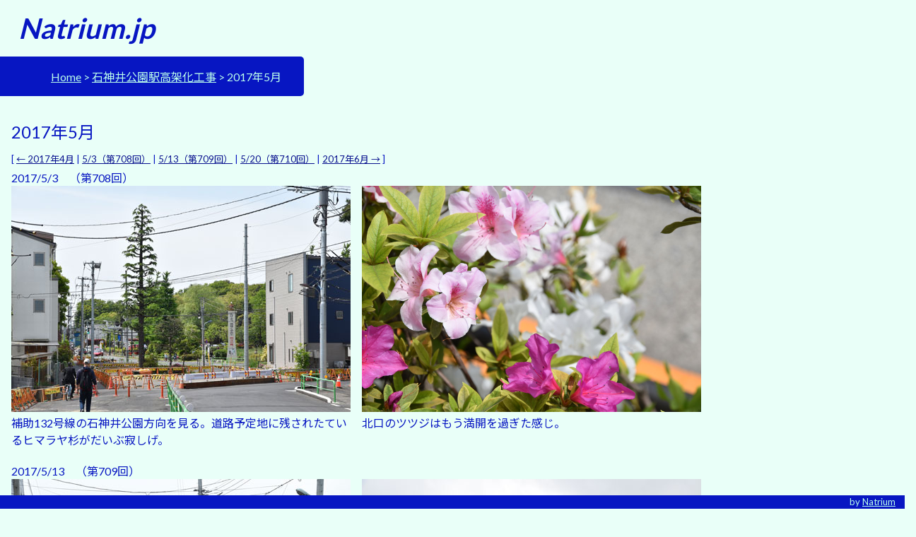

--- FILE ---
content_type: text/html
request_url: https://natrium.jp/shakujii/2017/201705.html
body_size: 1987
content:
<!DOCTYPE html>
<html lang="ja">
	<head>
		<meta charset="UTF-8">
		<title>Natrium.jp - 石神井公園駅高架化工事を記録する 2017.5</title>
		<meta name="viewport" content="width=device-width, initial-scale=1">	<!-- iOS9バグは考慮していません(shrink-to-fit=noを入れていない) -->
		<link rel="stylesheet" href="../../css/2024.css">
		<link rel="icon" type="image/x-icon" href="../../image/icon/favicon.ico">
		<script type="text/javascript" src="../../js/jquery.js"></script>
		<script type="text/javascript" src="../../js/2020.js"></script>
		<link rel="apple-touch-icon" href="../../apple-touch-icon.png">
		<meta name="theme-color" media="(prefers-color-scheme: light)" content="#1989fc">
		<meta name="theme-color" media="(prefers-color-scheme: dark)" content="#0716c2">
	</head>
	<body>
		<main>
			<section class="title_block" id="page_title">
				<div class="normal_title back_neutral">
					<span class="title_text">Natrium.jp</span> <span class="title_notice"></span>
				</div>
				<div class="breadcrumb back_blue">
					<ul>
						<li><a href="../../index.html">Home</a></li>
						<li><a href="../index.html">石神井公園駅高架化工事</a></li>
						<li>2017年5月</li>
					</ul>
				</div>
			</section>
			<section class="page_title_block">
			<div class="shakujii_contents">
				<div class="shakujii_title">2017年5月</div>
				<div class="shakujii_link">
					<div class="shakujii_index">[ <a href="201704.html">&larr; 2017年4月</a> </div>
					<div class="shakujii_index">| <a href="#20170503">5/3（第708回）</a> </div>
					<div class="shakujii_index">| <a href="#20170513">5/13（第709回）</a> </div>
					<div class="shakujii_index">| <a href="#20170520">5/20（第710回）</a> </div>
					<div class="shakujii_index">| <a href="201706.html">2017年6月 &rarr;</a> ]</div>
				</div>
			<div class="shakujii_subtitle" id="201705">&nbsp;<br></div>
			<div class="photo_box" id="20170503">
				<div class="photo_title">
					2017/5/3　（第708回）
				</div>
				<div class="photo_item">
					<div class="photo_image">
						<img src="201705/20170503-01.jpg" alt="補助132号線" width="480" height="320">
					</div>
					<div class="photo_caption">
						補助132号線の石神井公園方向を見る。道路予定地に残されたているヒマラヤ杉がだいぶ寂しげ。
					</div>
				</div>
				<div class="photo_item">
					<div class="photo_image">
						<img src="201705/20170503-02.jpg" alt="ツツジ" width="480" height="320">
					</div>
					<div class="photo_caption">
						北口のツツジはもう満開を過ぎた感じ。
					</div>
				</div>
			</div>
			<div class="photo_box" id="20170513">
				<div class="photo_title">
					2017/5/13　（第709回）
				</div>
				<div class="photo_item">
					<div class="photo_image">
						<img src="201705/20170513-01.jpg" alt="直進" width="480" height="320">
					</div>
					<div class="photo_caption">
						5/10から東映通りで外環道工事の進捗に伴って再び取り付けが変更となり、大きく北側に迂回していた部分がなくなって元のような直進に戻された。
					</div>
				</div>
				<div class="photo_item">
					<div class="photo_image">
						<img src="201705/20170513-02.jpg" alt="通行止め" width="480" height="320">
					</div>
					<div class="photo_caption">
						それに合わせて、東映通りの北側にあった住宅街の道が通行止めになっている。
					</div>
				</div>
				<div class="photo_item">
					<div class="photo_image">
						<img src="201705/20170513-03.jpg" alt="東側" width="480" height="320">
					</div>
					<div class="photo_caption">
						通行止めとなった道路の東側。両側を工事現場に挟まれてしまっている。<br>
						この日、右側の工事現場近くでは、外環道工事に伴って発掘が進んだ比丘尼橋遺跡C地点の遺跡見学会が行われていた。<br>
						※見学会の写真は公開不可とのことですので、ご了承ください。
					</div>
				</div>
				<div class="photo_item">
					<div class="photo_image">
						<img src="201705/20170513-04.jpg" alt="三原台中学校バス停" width="480" height="320">
					</div>
					<div class="photo_caption">
						東側の三原台中学校バス停だけ、北側に張り出したままになっているバスのために残したにしては空間が広すぎて、むしろバスも使いにくそうにしていたり。
					</div>
				</div>
			</div>
			<div class="photo_box" id="20170520">
				<div class="photo_title">
					2017/5/20　（第710回）
				</div>
				<div class="photo_item">
					<div class="photo_image">
						<img src="201705/20170520-01.jpg" alt="サツキ" width="480" height="320">
					</div>
					<div class="photo_caption">
						南口のサツキはようやく見頃。
					</div>
				</div>
				<div class="photo_item">
					<div class="photo_image">
						<img src="201705/20170520-02.jpg" alt="ツバメ" width="480" height="320">
					</div>
					<div class="photo_caption">
						例年巣作りしているツバメは今年も来ているようだ。もうヒナもだいぶ大きくなっている様子。<br>
						※ヒナを刺激しないよう遠方から撮影しています。
					</div>
				</div>
			</div>
			</div>
			<div class="shakujii_navi">
				<a href="201704.html">&larr;前へ</a> | <a href="#page_title">&uarr;上へ</a> | <a href="201706.html">次へ&rarr;</a><br>
				&nbsp;<br>
			</div>
			</section>
			<section>
				<div class="bottom_message">
					by <a href="../../mail.html">Natrium</a>
				</div>
			</section>
		</main>
	</body>
</html>

--- FILE ---
content_type: text/css
request_url: https://natrium.jp/css/2024.css
body_size: 6236
content:
@charset "UTF-8";

@import url(https://fonts.googleapis.com/css?family=Lato:400,700);
@import url(https://fonts.googleapis.com/earlyaccess/notosansjp.css);

body {
	font-family: Lato, "Noto Sans JP", "游ゴシック Medium", "游ゴシック体", "Yu Gothic Medium", YuGothic, "ヒラギノ角ゴ ProN", "Hiragino Kaku Gothic ProN", "メイリオ", Meiryo, "ＭＳ Ｐゴシック", "MS PGothic", sans-serif;
	font-weight: 400;
	background-color: rgba(233, 255, 248, 1);			/* 薄青色#e9fff8相当（コントラスト改善） */
	color: #0716c2;									/* 濃いめの青色 */
	margin: 0;
	padding: 0;
	-webkit-text-size-adjust: 100%;						/* 文字サイズ崩れ除け */
}

a:link		{ color: #07108e }
a:visited	{ color: #1e0994 }
a:active	{ color: #0f10ca }							/* 通常表示でのコントラスト改善 */
a:hover		{ color: #0f10ca }   						/* 通常表示でのコントラスト改善 */

/* グローバル変数の設定 */
:root {
	--background_white: rgba(255,255,255,0.8); 			/* 文字の背景（透過あり） */
	--background_black: rgba(18,18,18,0.8); 			/* ダークモード用透過色	*/
	--text_font_size: 0.65em;							  /* デフォルトの文字サイズ（medium相当） */
}

/* IE9以下の古いバージョンには対応しません */

/* ================================================================================================================== */
/* トップページの設定（全画面スクロール） */
html, body {
	padding: 0;
	margin: 0;
}

.full-page-scroll {
	width: 100%;
	height: 100vh;
	scroll-snap-type: y mandatory;
	overflow-y: auto;
	-webkit-overflow-scrolling: touch;
}

.section {
	width: 100%;
	height: 100vh;
	scroll-snap-align: start;
}

.content {													/* ページ中央部のコンテンツ表示位置 */
	padding-left: 20%;
	padding-top: 30vh;
}

/* トップページ各画面の背景画像設定（中央寄せ） */
.shakujii {
  background-image: url("/image/top/shakujii.jpg");
  background-size: cover;
  background-position: center center;
}

.bus_stops {
  background-image: url("/image/top/bus_stops.jpg");
  background-size: cover;
  background-position: center center;
}

.canal_lot {
  background-image: url("/image/top/canal_lot.jpg");
  background-size: cover;
  background-position: center center;
}

.fumikiri {
  background-image: url("/image/top/fumikiri.jpg");
  background-size: cover;
  background-position: center center;
}

.rphoto {
  background-image: url("/image/top/rphoto.jpg");
  background-size: cover;
  background-position: center center;
}

.travel {
  background-image: url("/image/top/travel.jpg");
  background-size: cover;
  background-position: center center;
}

.diary {
  background-image: url("/image/top/dialy.jpg");
  background-size: cover;
  background-position: center center;
}

/* ================================================================================================================== */
/* トップページのヘッダー（フルスクリーン表示） */
.page_title {											/* ページタイトルを左上に表示 */
	position: fixed;
	top: 0;
	left: 0;
	background: rgba(255,255,255,0.4);
	margin: 28px 0px 0px 15px;
	padding: 0px 10px 0px 10px;
}

.page_index {
	position: fixed;
	top: 0;
	right: 30px;
	background: rgba(255,255,255,0.4);
	margin: 2px 0px 0px 0px;
	padding: 0px 10px 0px 10px;
}

/* トップページ各画面のメニュー表示設定（白透過背景） */
.shakujii_top p.top_menu_wide1 {
	background: var(--background_white);
	margin: 0px 0px 20px 0px;
	padding: 12px 20px 12px 20px;
	line-height: 1.3em;
}

.shakujii_top p.top_menu_narrow1 {
	display: none;
	background: var(--background_white);
	margin: 0px 0px 20px 0px;
	padding: 12px 20px 12px 20px;
	line-height: 1.3em;
}

.bus_stops_top p.top_menu_wide2 {
	background: var(--background_white);
	margin: 0px 0px 20px 0px;
	padding: 12px 20px 12px 20px;
	line-height: 1.3em;
}

.bus_stops_top p.top_menu_narrow2 {
	display: none;
	background: var(--background_white);
	margin: 0px 0px 20px 0px;
	padding: 12px 20px 12px 20px;
	line-height: 1.3em;
}

.canal_lot_top p.top_menu_wide3 {
	background: var(--background_white);
	margin: 0px 0px 20px 0px;
	padding: 12px 20px 12px 20px;
	line-height: 1.3em;
}

.canal_lot_top p.top_menu_narrow3 {
	display: none;
	background: var(--background_white);
	margin: 0px 0px 20px 0px;
	padding: 12px 20px 12px 20px;
	line-height: 1.3em;
}

.fumikiri_top p.top_menu_wide4 {
	background: var(--background_white);
	margin: 0px 0px 20px 0px;
	padding: 12px 20px 12px 20px;
	line-height: 1.3em;
}

.fumikiri_top p.top_menu_narrow4 {
	display: none;
	background: var(--background_white);
	margin: 0px 0px 20px 0px;
	padding: 12px 20px 12px 20px;
	line-height: 1.3em;
}

.rphoto_top p.top_menu_wide5 {
	background: var(--background_white);
	margin: 0px 0px 20px 0px;
	padding: 12px 20px 12px 20px;
	line-height: 1.3em;
}

.rphoto_top p.top_menu_narrow5 {
	display: none;
	background: var(--background_white);
	margin: 0px 0px 20px 0px;
	padding: 12px 20px 12px 20px;
	line-height: 1.3em;
}

.travel_top p.top_menu_wide6 {
	background: var(--background_white);
	margin: 0px 0px 20px 0px;
	padding: 12px 20px 12px 20px;
	line-height: 1.3em;
}

.travel_top p.top_menu_narrow6 {
	display: none;
	background: var(--background_white);
	margin: 0px 0px 20px 0px;
	padding: 12px 20px 12px 20px;
	line-height: 1.3em;
}

.diary_top p.top_menu_wide7 {
	background: var(--background_white);
	margin: 0px 0px 20px 0px;
	padding: 12px 20px 12px 20px;
	line-height: 1.3em;
}

.diary_top p.top_menu_narrow7 {
	display: none;
	background: var(--background_white);
	margin: 0px 0px 20px 0px;
	padding: 12px 20px 12px 20px;
	line-height: 1.3em;
}

/* その他の設定 */
.bottom_credit {										/* ページ末尾クレジットのデフォルト設定 */
	float: right;
	font-size: small;
	background: var(--background_white);
	padding: 20px 20px 20px 20px;
}

.main_menu {
	font-size: large;									/* デフォルトフォントサイズ */
}

.page_title .title_text {								/* タイトルのデフォルト設定 */
	font-size: 3.5em;
	font-style: italic;
	font-weight: bold;
}

.page_title .title_notice {								/* タイトル横注釈のデフォルト設定 */
	font-size: 0.7em;
}

.photo_notice {											/* 写真の二次利用について */
	position: fixed;
	bottom: 10px;
	left: 0;
	background: rgba(255,255,255,0.4);
	margin: 28px 0px 0px 15px;
	padding: 0px 10px 0px 10px;
}

.photo_notice2 {											/* 写真の二次利用について */
/*	position: fixed;	*/
	bottom: 10px;
	left: 0;
	border: 1px solid #a3fff5;
	border-collapse: separate;								/* Safariのバグ避け（border属性が反映されない） */
	background: rgba(255,255,255,0.4);
	margin: 28px 30px 10px 15px;
	padding: 0px 10px 10px 10px;
}

.mail_caption {
	margin-left: 30px;
	margin-top: 10px;
	margin-right: 10px;
}

.submenu_index {
	display: inline-block;
}

.prev_navi {
	margin-bottom: 1em;
	width: 100%;
}

/* ================================================================================================================== */
/* 個別ページの設定 */
.normal_title {											/* ページタイトルを左上に表示 */
	position: static;
	top: 0;
	left: 0;
	margin: 1em 0px 1em 1em;
	padding: 0px 10px 0px 10px;
}

.normal_title .title_text {								/* タイトルのデフォルト設定 */
	font-size: 2.5em;
	font-style: italic;
	font-weight: bold;
}

.normal_title .title_notice {							/* タイトル横注釈のデフォルト設定 */
	font-size: 0.7em;
}

.breadcrumb {											/* パンくず */
	position: static;
	float: left;
	margin: 0em auto;
	padding: 0em 2em;
	background-color: #0716c2;
	border-radius: 0 5px 5px 0;
}

.breadcrumb a {
	color: rgba(188, 255, 235, 1);
}

.breadcrumb li {
	display: inline-block;
	color: rgba(188, 255, 235, 1);
}

.breadcrumb li::before {
	content: "> "
}

.breadcrumb li:first-child::before {
	content: "";
}

.title_block::after {									/* パンくずにページタイトルが隠れる現象の暫定対策(2021.9.26) */
	content: "\a";
	white-space: pre;
}

.update::before {										/* 更新履歴、不定期日記 */
	clear: both;
}

.update {
	position: absolute;
	float: left;
	margin: 4.5em 0 0 0;
}

.update .title {
	padding-left: 1em;
	font-size: x-large;
}

.update dt {
	clear: both;
	margin-top: 0.1em;
	margin-bottom: 0.1em;
	padding-left: 2em;
}

.update dt:nth-child(n+2) {
	padding-top: 0.5em;
}

.update dd {
	margin-left: 3em;
	margin-right: 1em;
	margin-bottom: 0.1em;
	line-height: 1.2em;
}

.update dl::after {
		content: "\a";
		white-space: pre;
}

.image_left {											/* 画像右のテキスト回り込み */
	float: left;
	margin-right: 1em;
	margin-bottom: 0.2em;
}

.page_bottom {											/* updateページの画面下端メッセージ */
	position: absolute;
	font-size: small;
	bottom: 0;
	right: 0;
	margin: 0px 1em 1em 0px;
	line-height: 0.5em;
	background: rgba(255,255,255,0.6);
	padding: 5px 3px 3px 5px;
}

.bottom_message {										/* 各ページのフッタ */
	position: fixed;
	font-size: small;
	bottom: 0;
	right: 0;
	left: 0;
	text-align: right;
	padding-right: 1em;
	line-height: 1.5em;
	color: rgba(188, 255, 235, 1);
	background-color: #0716c2;
}

.bottom_message a {
	color: rgba(188, 255, 235, 1);
}

/* 作業中 */
/* .sub_navi {												/* 各ページのページ内ナビ */
/*	position: absolute;
	font-size: small;
	right: 0;
	margin: 0px 1em 1em 15px;
	background: rgba(255,255,255,0.6);
	padding: 5px 3px 3px 5px;
}	*/

/* ================================================================================================================== */
/* 本文セクション設定 */
.section_main {											/* 共通設定（各ページ全画面固定背景） */
	width: 100%;
	height: 100vh;
	background-attachment: fixed;						/* iOS, iPadOSでは機能しない（以下で対策） */
}

/* 各目次ページ背景設定（iOS、iPadOS対策） */
.shakujii2::before {
	content: "";
	display: block;
	position: fixed;
	top: 0;
	left: 0;
	z-index: -1;
	width: 100%;
	height: 100vh;
	background-image: url("/shakujii/2007/200702/20070210-01.jpg");
	background-position: center;
	background-repeat: no-repeat;
	background-size: cover;
}

.bus_stops2::before {
	content: "";
	display: block;
	position: fixed;
	top: 0;
	left: 0;
	z-index: -1;
	width: 100%;
	height: 100vh;
	background-image: url("/bus_stops/a50/shimoigusa_02.jpg");
	background-position: center;
	background-repeat: no-repeat;
	background-size: cover;
}

.canal_lot2::before {
	content: "";
	display: block;
	position: fixed;
	top: 0;
	left: 0;
	z-index: -1;
	width: 100%;
	height: 100vh;
	background-image: url("/canal_lot/kintaro/kintaro_01.jpg");
	background-position: center;
	background-repeat: no-repeat;
	background-size: cover;
}

.rphoto2::before {
	content: "";
	display: block;
	position: fixed;
	top: 0;
	left: 0;
	z-index: -1;
	width: 100%;
	height: 100vh;
	background-image: url("/rphoto/shikoku/takamatsu30.jpg");
	background-position: center;
	background-repeat: no-repeat;
	background-size: cover;
}

.travel2::before {
	content: "";
	display: block;
	position: fixed;
	top: 0;
	left: 0;
	z-index: -1;
	width: 100%;
	height: 100vh;
	background-image: url("/travel/hk2005/hk2005-05.jpg");
	background-position: center;
	background-repeat: no-repeat;
	background-size: cover;
}

.fumikiri2::before {
	content: "";
	display: block;
	position: fixed;
	top: 0;
	left: 0;
	z-index: -1;
	width: 100%;
	height: 100vh;
	background-image: url("/fumikiri/seibu/ikebukuro/shakujii/shakujii01-00.jpg");
	background-position: center;
	background-repeat: no-repeat;
	background-size: cover;
}

/* 本文その他設定 */
.back_white {
	position: absolute;
	background: rgba(255,255,255,0.6);
}

.back_blue {
	position: absolute;
	top: 5em;
}

.back_neutral {
	position: absolute;
}

.back_gray {
	position: absolute;
	background: rgba(255,255,255,0.6);
	top: 5em;
	left: 1em;
	padding: 0 1em 0 0;
}

.back_gray .title {
	margin-left: -0.5em;
}

.itemlist {												/* 写真付き目次 */
	margin-top: 12em;
	margin-left: 1em;
}

.itemlist dt {
	clear: both;
}

.itemlist_subtitle {
	padding-left: 1em;
	margin-bottom: 0.2em;
	background: rgba(188, 255, 235, 0.8);
}

.itemlist_subtitle::before {
	content: "■";
}

.itemlist_items {
	display: flex;
	flex-wrap: wrap;
	margin-left: 0;
}

.itemlist_item {
/*	display: flex;
	float: left;	*/
	background: rgba(255,255,255,0.8);
	width: 355px;
	margin-right: 0.2em;
	margin-bottom: 0.2em;
	padding-right: 0.5em;
	border-radius: 10px 10px 10px 10px;
}

.itemlist_image {
	float: left;
	padding: 0.2em 1em 0 0.2em;
}

.itemlist_image img {
	border-radius: 10px 10px 10px 10px;
}

.itemlist_item p {
	margin-top: 0em;
	margin-bottom: 0.2em;
	padding-right: 0.5em;
	overflow: hidden;
}

.itemlist_comment {
	font-size: small;
	line-height: 0.8em;
}

.itemlist_title::after {
	content: "\a";
	white-space: pre;
}

.itemlist_comment::after {
	content: "\a";
	white-space: pre;
}

.itemlist_links {
	font-size: small;
	line-height: 0.8em;
}

.canal_contents {										/* 水路敷 */
	margin-left: 1em;
	width: 100%;
	display: flex;
	flex-wrap: wrap;
}

.canal_title {
	font-size: x-large;
	margin: 6.2em 1em 0.5em 0em;						/* iPhone縦画面ではパンくずに隠れてしまう（別途設定） */
	width: 100%;
}

.canal_link {											/* 水路敷ページの見出しリンク */
	font-size: small;
	background: rgba(255,255,255,0.8);
	margin: 0 0.5em 1em 0;
	padding: 0 1em 0 1em;
}

.canal_subtitle {
/*	display: block;
	float: left;	*/
	width: 100%;
}

.canal_subtitle::before {
	content: "■";
}

.canal_contents .items {
	display: flex;
/*	float: left;	*/
	width: 960px;
	margin-bottom: 0.2em;
}

.canal_contents .canal_caption {
	padding: 0 1em 1em 1em;
}

.canal_index {
	display: inline-block;
}

.end_comment {											/* ページ最下部コメント */
	margin-left: 1em;
	padding: 0 1em 0 1em;
	font-size: small;
	background: rgba(255,255,255,0.8);
}

.link_navi {											/* ページ下端のリンク */
	display: block;
	clear: both;
	margin-left: 1em;
	margin-bottom: 1em;
}

.menu_contents::after {
	content: "\a\a";
	white-space: pre;
}

.shakujii_contents {									/* 石神井公園 */
	margin-left: 1em;
	width: 100%;
	display: flex;
	flex-wrap: wrap;
}

.shakujii_title {
	font-size: x-large;
	margin: 6.2em 1em 0.5em 0em;
	width: 100%;
}

.shakujii_link {
	font-size: small;
}

.shakujii_subtitle {
	width: 100%;
	height: 5px;;
}

.shakujii_index {
	display: inline-block;
}

.photo_box {											/* 石神井公園の写真 */
/*	margin-left: 10px;	*/
	margin-bottom: 10px;
	display: flex;
	flex-wrap: wrap;
	width: 100%;
}

.photo_title {
	width: 100%;
}

.photo_item {
	display: flex;
	flex-direction: column;
	float: left;
}

.photo_image {
	margin-right: 1em;
}

.photo_caption {
	margin-bottom: 10px;
	width: 480px;
}

.shakujii_navi {										/* ページ下端のリンク */
	display: block;
	clear: both;
	margin-left: 1em;
	margin-bottom: 1em;
}

.notice_caution {
	margin-top: 20px;
	margin-left: 30px;
	margin-right: 10px;
}

.notice_article {
	margin-left: 30px;
	margin-right: 10px;
}

.notice_comment {
	margin: 0 10px 10px 30px;
/*	margin-left: 30px;
	margin-right: 10px;
	margin-bottom: 10px;	*/
}

code {
	border: 1px solid;
	border-radius: 3px;
	padding: 2px;
/*	background-color: #cccccc;	*/
	background-color: #eeeeee;			/* Windows/Android版Edge/Chrome強制ダークモード対策2024.3.31 */
	vertical-align: 2px;
	font-size: 1.2em;
	font-style: italic;
}

.diary_table {
	margin-left: 40px;
	border-collapse: collapse;
	border: 1px solid #0f1dda;
	margin-bottom: 10px;
}

.diary_table th {
	border: 1px solid #0f1dda;
	padding-left: 5px;
	padding-right: 5px;
	background-color: #a9e2e7;
}

.patern2 th {
	border: 1px solid #0f1dda;
	padding-left: 5px;
	padding-right: 5px;
	background-color: #c1e8ff;
}

.diary_table td {
	border: 1px solid #0f1dda;
	padding-left: 5px;
	padding-right: 5px;
}

/* ================================================================================================================== */
/* レスポンシブデザイン */
@media (max-width: 1024px) {							/* 狭幅用表示 */
	.shakujii_top p.top_menu_wide1 {
		display: none;
	}
	.shakujii_top p.top_menu_narrow1 {
		display: block;
	}
	.bus_stops_top p.top_menu_wide2 {
		display: none;
	}
	.bus_stops_top p.top_menu_narrow2 {
		display: block;
	}
	.canal_lot_top p.top_menu_wide3 {
		display: none;
	}
	.canal_lot_top p.top_menu_narrow3 {
		display: block;
	}
	.fumikiri_top p.top_menu_wide4 {
		display: none;
	}
	.fumikiri_top p.top_menu_narrow4 {
		display: block;
	}
	.rphoto_top p.top_menu_wide5 {
		display: none;
	}
	.rphoto_top p.top_menu_narrow5 {
		display: block;
	}
	.travel_top p.top_menu_wide6 {
		display: none;
	}
	.travel_top p.top_menu_narrow6 {
		display: block;
	}
	.diary_top p.top_menu_wide7 {
		display: none;
	}
	.diary_top p.top_menu_narrow7 {
		display: block;
	}
	.photo_item {										/* 画像サイズ一定 */
		margin-right: 10px;
	}
	.photo_image {
		width: 480px;
		height: 320px;
	}
	.photo_caption {
		width: 480px;
		margin-top: 5px;
	}
/*	.photo_image2 {
		width: 480px;
		height: 640px;
	}
	.photo_image_640 {
		width: 640px;
		height: 320px;
	}
	.photo_caption_640 {
		width: 640px;
		margin-top: 5px;
	}						*/
}

@media (min-height: 513px) and (max-height: 834px) {	/* iPad横画面などで画面下へのはみ出しを避ける(2024.6.10追加) */
	.shakujii_top {
		padding-top: 25vh;
		font-size: small;								/* 2025.5.15追加 */
	}
	.fumikiri_top {
		padding-top: 25vh;
		font-size: small;								/* 2024.7.4追加 */
	}
	.canal_lot_top {
		padding-top: 25vh;
		font-size: small;								/* 2024.10.26追加 */
	}
}

@media (min-width: 1025px) and (max-width: 1200px) {	/* 中間幅表示（水路敷のみ文字小） */
/*	.canal_lot_top p.top_menu_wide3 {
		font-size: small;
	}	*/
}

@media (min-width: 1025px) {							/* 広幅時のコンテンツ表示 */
	.canal_contents .items {
		width: 97vw;
	}
}

@media (min-width: 1981px) {
	.canal_contents .items {
		width: 960px;
	}
}

@media (min-width: 680px) and (max-width: 1010px) {		/* 中幅時 */
	.photo_item {										/* 2列で画像を縮小 */
		width: 48%;
		margin-right: 10px;
	}
	.photo_image {
		width: 98%;
		height: auto;
	}
	.photo_image img {
		width: 100%;
		height: auto;
	}
	.photo_caption {
		width: 95%;
	}
}

@media (max-width: 990px) {								/* 狭幅時のコンテンツ表示 */
	.canal_contents .items {
		width: 95vw;
	}
}

@media (max-width: 768px) {								/* 日記画像のテキストを下に */
	.image_left {
		float: none;
	}
	.photo_text::before {
		content: "\a";
		white-space: pre;
	}
}

@media (max-width: 810px) {
	.canal_img img {
		width: 50vw;
		height: auto;
	}
}

@media (max-width: 580px) {								/* 石神井公園駅目次の位置調整 */
	.shakujii3 {
		margin-top: 5.7em;
	}
	.shakujii4 {
		margin-top: 15.7em;;
	}
}

@media (max-width: 550px) {								/* 狭幅時の日記画像 */
	.update img {
		width: 95%;
		height: auto;
	}
	.update video {										/* 動画の設定を追加 */
		width: 95%;
		height: auto;
	}
	.image_left {
		margin-right: 0em;
		margin-bottom: 0em;
	}
}

@media (max-width: 512px) {								/* スマートフォン縦画面（タイトル文字小） */
	.page_title .title_text {
		font-size: 2.5em;
	}
	.page_index {
		font-size: x-small;
	}
	.normal_title .title_notice {						/* タイトル横注釈のデフォルト設定 */
		display: none;
	}
	.photo_image {
		width: 90%;
		height: auto;
	}
	.photo_image img {
		width: 100%;
		height: auto;
	}
	.photo_caption {
		width: 90%;
	}
	.patern2 {											/* 表の横はみ出しを避ける（2024/9/25） */
		margin-left: -20px;
	}
}

@media (max-height: 512px) {							/* Androidなどの横画面（タイトル文字、コンテンツ文字小） */
	.page_title .title_text {
		font-size: 2.5em;
	}
	.page_index {
		font-size: x-small;
	}
	.content {
		font-size: small;
	}
	.page_navi {
		font-size: small;
	}
}

@media (max-width: 480px) {								/* 狭幅時の画像表示（iPhone SE縦画面） */
	.canal_contents .items {
		flex-direction: column;
	}
	.canal_title {
		margin-top: 7.2em;
	}
	.canal_img img {
		width: 95%;
	}
	.canal_contents .canal_caption {
		padding: 0 1em 1em 0;
	}
	.shakujii_title {
		margin-top: 7.2em;
	}
	.shakujii_link {
		width: 95%;
	}
	.photo_item {
		width: 100%;
	}
	.photo_image {
		width: 90%;
		height: auto;
	}
}

@media (max-height: 400px) {							/* iPhoneSEなどの横画面（クレジット非表示） */
	.bottom_credit {
		display: none;
	}
	.normal_title .title_notice {						/* タイトル横注釈のデフォルト設定 */
		display: none;
	}
}

/* ================================================================================================================== */
/* ダークモード対応 */
@media (prefers-color-scheme: dark) { 
	body {
/* 初期設定 */
/*		background-color: rgba(0, 24, 22, 1);			/* #001815 */
/*		color: #BCFFEB;	*/
/* 改訂設定その1 */
/*		background-color: #001616;					/* 2024.5.8 やや青みに修正 */
/*		color: #b4f0ea; */
/*　改訂設定その2（ChatGPTによる推奨色 2025.9.4） */
		background-color: #0d1b2a;
		color: #d6fff3;
	}

	a:link		{ color: #e8f8f6 }
	a:visited	{ color: #c2f7ea }						/* ChatGPT推奨色の中から選択 2025.9.4 */
	a:active	{ color: #e0fffb }						/* ChatGPT推奨色の中から選択 2025.9.4 */
	a:hover		{ color: #f0fff0 }						/* 通常表示でのコントラスト改善 */

	/* ダークモート用背景画像 */
	.shakujii {
		background-image: url("/image/top/shakujii_d.jpg");
	}
	.bus_stops {
		background-image: url("/image/top/bus_stops_d.jpg");
	}
	.canal_lot {
		background-image: url("/image/top/canal_lot_d.jpg");
	}
	.fumikiri {
		background-image: url("/image/top/fumikiri_d.jpg");
	}
	.rphoto {
		background-image: url("/image/top/rphoto_d.jpg");
	}
	.travel {
		background-image: url("/image/top/travel_d.jpg");
	}
	.diary {
		background-image: url("/image/top/dialy_d.jpg");
	}

	/* 文字背景透過色の設定 */
	.page_title {											/* ページタイトルを左上に表示 */
		background: rgba(18, 18, 18, 0.4);
	}
	.page_index {
		background: rgba(18, 18, 18, 0.4);
	}
	.photo_notice {											/* 写真の二次利用について */
		background: rgba(18, 18, 18, 0.4);
	}
	.shakujii_top p.top_menu_wide1 {
		background: var(--background_black);
	}
	.shakujii_top p.top_menu_narrow1 {
		background: var(--background_black);
	}
	.bus_stops_top p.top_menu_wide2 {
		background: var(--background_black);
	}
	.bus_stops_top p.top_menu_narrow2 {
		background: var(--background_black);
	}
	.canal_lot_top p.top_menu_wide3 {
		background: var(--background_black);
	}
	.canal_lot_top p.top_menu_narrow3 {
		background: var(--background_black);
	}
	.fumikiri_top p.top_menu_wide4 {
		background: var(--background_black);
	}
	.fumikiri_top p.top_menu_narrow4 {
		background: var(--background_black);
	}
	.rphoto_top p.top_menu_wide5 {
		background: var(--background_black);
	}
	.rphoto_top p.top_menu_narrow5 {
		background: var(--background_black);
	}
	.travel_top p.top_menu_wide6 {
		background: var(--background_black);
	}
	.travel_top p.top_menu_narrow6 {
		background: var(--background_black);
	}
	.diary_top p.top_menu_wide7 {
		background: var(--background_black);
	}
	.diary_top p.top_menu_narrow7 {
		background: var(--background_black);
	}
	.bottom_credit {										/* ページ末尾クレジットのデフォルト設定 */
		background: var(--background_black);
	}
	.back_white {
		background: rgba(18, 18, 18, 0.4);
	}
	.back_gray {
		background: rgba(18, 18, 18, 0.4);
	}
	.itemlist_subtitle {
		background: rgba(0, 24, 22, 0.8);
	}
	.itemlist_item {
		background: rgba(18, 18, 18, 0.8);
	}
	.canal_link {											/* 水路敷ページの見出しリンク */
		background: rgba(18, 18, 18, 0.4);
	}
	.end_comment {											/* ページ最下部コメント */
		background: rgba(18, 18, 18, 0.4);
	}
	.diary_table {											/* 2024.5.8 teble罫線の色変更 */
		border: 1px solid #80e3e3;
	}
	.diary_table th {
		border: 1px solid #80e3e3;
		background-color: #283536;
	}
	.diary_table td {
		border: 1px solid #80e3e3;
	}
	.patern2 th {
		background-color: #214321;
	}
	code {
		background-color: #333333;
	}
	.breadcrumb {											/* 2024.5.9 パンくずの色変更 */
		background-color: #081680;
	}
	.bottom_message {										/* 各ページのフッタ */
		background-color: #081680;
	}
}


--- FILE ---
content_type: application/javascript
request_url: https://natrium.jp/js/2020.js
body_size: 495
content:
// 画面のサイズを拾う
function window_size() {
	var height1 = document.documentElement.clientHeight;	//クライアント領域(height + padding)画面外は含まない
	var height2 = document.documentElement.offsetHeight;	//表示している領域（画面の大きさと関係ない）
	var height3 = window.innerHeight;						//clientHeightと同じ値(Jquery)
	var height4 = window.outerHeight;						//height + padding + border（バーを含む）iPadOSのSafariでリサイズ時に正しい値が取得されない
	var width1 = document.documentElement.clientWidth;
	var width2 = document.documentElement.offsetWidth;
	var width3 = window.innerWidth;
	var width4 = window.outerWidth;

	$(".c_height1 span").text(height1);
	$(".c_height2 span").text(height2);
	$(".c_height3 span").text(height3);
	$(".c_height4 span").text(height4);
	$(".c_width1 span").text(width1);
	$(".c_width2 span").text(width2);
	$(".c_width3 span").text(width3);
	$(".c_width4 span").text(width4);
}

//初期の処理
$(function(){
	window_size();
	$(".dpr span").text(window.devicePixelRatio);			//デバイスピクセル比
});

//画面リサイズ時の処理
$(window).resize(function() {
	window_size();
});
